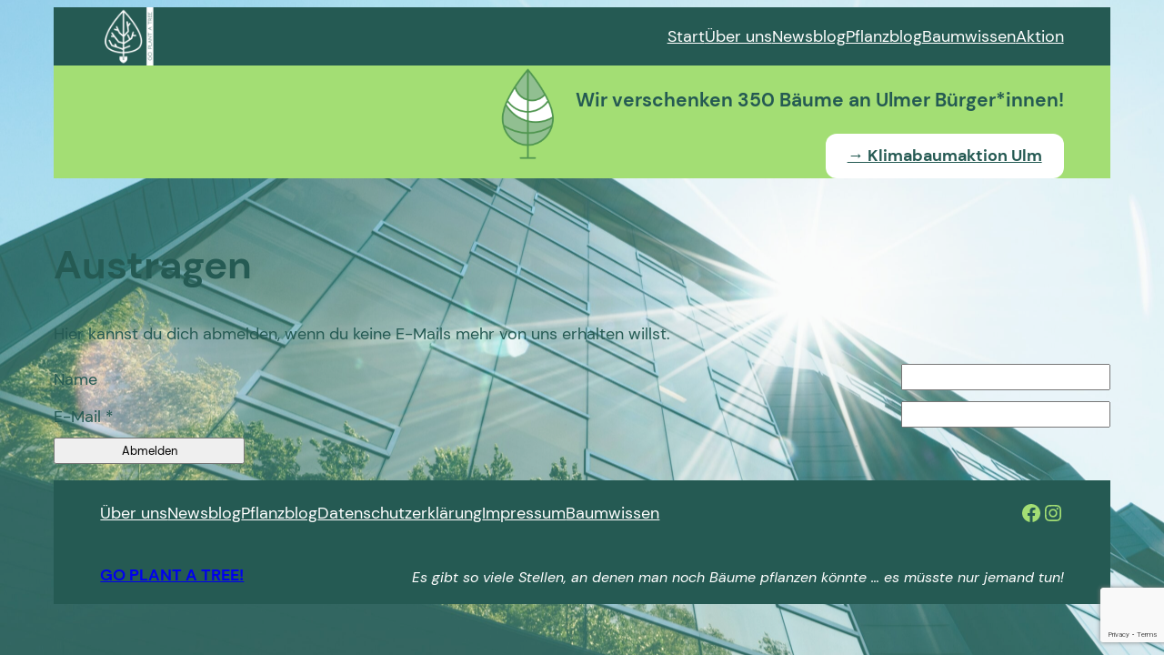

--- FILE ---
content_type: text/html; charset=utf-8
request_url: https://www.google.com/recaptcha/api2/anchor?ar=1&k=6Lcv8gAqAAAAAMqJXu-rm7A3hfLHFwQQBLHyQr6U&co=aHR0cHM6Ly9nb3BsYW50YXRyZWUub3JnOjQ0Mw..&hl=en&v=PoyoqOPhxBO7pBk68S4YbpHZ&size=invisible&anchor-ms=20000&execute-ms=30000&cb=l2muhjlzc4oa
body_size: 48522
content:
<!DOCTYPE HTML><html dir="ltr" lang="en"><head><meta http-equiv="Content-Type" content="text/html; charset=UTF-8">
<meta http-equiv="X-UA-Compatible" content="IE=edge">
<title>reCAPTCHA</title>
<style type="text/css">
/* cyrillic-ext */
@font-face {
  font-family: 'Roboto';
  font-style: normal;
  font-weight: 400;
  font-stretch: 100%;
  src: url(//fonts.gstatic.com/s/roboto/v48/KFO7CnqEu92Fr1ME7kSn66aGLdTylUAMa3GUBHMdazTgWw.woff2) format('woff2');
  unicode-range: U+0460-052F, U+1C80-1C8A, U+20B4, U+2DE0-2DFF, U+A640-A69F, U+FE2E-FE2F;
}
/* cyrillic */
@font-face {
  font-family: 'Roboto';
  font-style: normal;
  font-weight: 400;
  font-stretch: 100%;
  src: url(//fonts.gstatic.com/s/roboto/v48/KFO7CnqEu92Fr1ME7kSn66aGLdTylUAMa3iUBHMdazTgWw.woff2) format('woff2');
  unicode-range: U+0301, U+0400-045F, U+0490-0491, U+04B0-04B1, U+2116;
}
/* greek-ext */
@font-face {
  font-family: 'Roboto';
  font-style: normal;
  font-weight: 400;
  font-stretch: 100%;
  src: url(//fonts.gstatic.com/s/roboto/v48/KFO7CnqEu92Fr1ME7kSn66aGLdTylUAMa3CUBHMdazTgWw.woff2) format('woff2');
  unicode-range: U+1F00-1FFF;
}
/* greek */
@font-face {
  font-family: 'Roboto';
  font-style: normal;
  font-weight: 400;
  font-stretch: 100%;
  src: url(//fonts.gstatic.com/s/roboto/v48/KFO7CnqEu92Fr1ME7kSn66aGLdTylUAMa3-UBHMdazTgWw.woff2) format('woff2');
  unicode-range: U+0370-0377, U+037A-037F, U+0384-038A, U+038C, U+038E-03A1, U+03A3-03FF;
}
/* math */
@font-face {
  font-family: 'Roboto';
  font-style: normal;
  font-weight: 400;
  font-stretch: 100%;
  src: url(//fonts.gstatic.com/s/roboto/v48/KFO7CnqEu92Fr1ME7kSn66aGLdTylUAMawCUBHMdazTgWw.woff2) format('woff2');
  unicode-range: U+0302-0303, U+0305, U+0307-0308, U+0310, U+0312, U+0315, U+031A, U+0326-0327, U+032C, U+032F-0330, U+0332-0333, U+0338, U+033A, U+0346, U+034D, U+0391-03A1, U+03A3-03A9, U+03B1-03C9, U+03D1, U+03D5-03D6, U+03F0-03F1, U+03F4-03F5, U+2016-2017, U+2034-2038, U+203C, U+2040, U+2043, U+2047, U+2050, U+2057, U+205F, U+2070-2071, U+2074-208E, U+2090-209C, U+20D0-20DC, U+20E1, U+20E5-20EF, U+2100-2112, U+2114-2115, U+2117-2121, U+2123-214F, U+2190, U+2192, U+2194-21AE, U+21B0-21E5, U+21F1-21F2, U+21F4-2211, U+2213-2214, U+2216-22FF, U+2308-230B, U+2310, U+2319, U+231C-2321, U+2336-237A, U+237C, U+2395, U+239B-23B7, U+23D0, U+23DC-23E1, U+2474-2475, U+25AF, U+25B3, U+25B7, U+25BD, U+25C1, U+25CA, U+25CC, U+25FB, U+266D-266F, U+27C0-27FF, U+2900-2AFF, U+2B0E-2B11, U+2B30-2B4C, U+2BFE, U+3030, U+FF5B, U+FF5D, U+1D400-1D7FF, U+1EE00-1EEFF;
}
/* symbols */
@font-face {
  font-family: 'Roboto';
  font-style: normal;
  font-weight: 400;
  font-stretch: 100%;
  src: url(//fonts.gstatic.com/s/roboto/v48/KFO7CnqEu92Fr1ME7kSn66aGLdTylUAMaxKUBHMdazTgWw.woff2) format('woff2');
  unicode-range: U+0001-000C, U+000E-001F, U+007F-009F, U+20DD-20E0, U+20E2-20E4, U+2150-218F, U+2190, U+2192, U+2194-2199, U+21AF, U+21E6-21F0, U+21F3, U+2218-2219, U+2299, U+22C4-22C6, U+2300-243F, U+2440-244A, U+2460-24FF, U+25A0-27BF, U+2800-28FF, U+2921-2922, U+2981, U+29BF, U+29EB, U+2B00-2BFF, U+4DC0-4DFF, U+FFF9-FFFB, U+10140-1018E, U+10190-1019C, U+101A0, U+101D0-101FD, U+102E0-102FB, U+10E60-10E7E, U+1D2C0-1D2D3, U+1D2E0-1D37F, U+1F000-1F0FF, U+1F100-1F1AD, U+1F1E6-1F1FF, U+1F30D-1F30F, U+1F315, U+1F31C, U+1F31E, U+1F320-1F32C, U+1F336, U+1F378, U+1F37D, U+1F382, U+1F393-1F39F, U+1F3A7-1F3A8, U+1F3AC-1F3AF, U+1F3C2, U+1F3C4-1F3C6, U+1F3CA-1F3CE, U+1F3D4-1F3E0, U+1F3ED, U+1F3F1-1F3F3, U+1F3F5-1F3F7, U+1F408, U+1F415, U+1F41F, U+1F426, U+1F43F, U+1F441-1F442, U+1F444, U+1F446-1F449, U+1F44C-1F44E, U+1F453, U+1F46A, U+1F47D, U+1F4A3, U+1F4B0, U+1F4B3, U+1F4B9, U+1F4BB, U+1F4BF, U+1F4C8-1F4CB, U+1F4D6, U+1F4DA, U+1F4DF, U+1F4E3-1F4E6, U+1F4EA-1F4ED, U+1F4F7, U+1F4F9-1F4FB, U+1F4FD-1F4FE, U+1F503, U+1F507-1F50B, U+1F50D, U+1F512-1F513, U+1F53E-1F54A, U+1F54F-1F5FA, U+1F610, U+1F650-1F67F, U+1F687, U+1F68D, U+1F691, U+1F694, U+1F698, U+1F6AD, U+1F6B2, U+1F6B9-1F6BA, U+1F6BC, U+1F6C6-1F6CF, U+1F6D3-1F6D7, U+1F6E0-1F6EA, U+1F6F0-1F6F3, U+1F6F7-1F6FC, U+1F700-1F7FF, U+1F800-1F80B, U+1F810-1F847, U+1F850-1F859, U+1F860-1F887, U+1F890-1F8AD, U+1F8B0-1F8BB, U+1F8C0-1F8C1, U+1F900-1F90B, U+1F93B, U+1F946, U+1F984, U+1F996, U+1F9E9, U+1FA00-1FA6F, U+1FA70-1FA7C, U+1FA80-1FA89, U+1FA8F-1FAC6, U+1FACE-1FADC, U+1FADF-1FAE9, U+1FAF0-1FAF8, U+1FB00-1FBFF;
}
/* vietnamese */
@font-face {
  font-family: 'Roboto';
  font-style: normal;
  font-weight: 400;
  font-stretch: 100%;
  src: url(//fonts.gstatic.com/s/roboto/v48/KFO7CnqEu92Fr1ME7kSn66aGLdTylUAMa3OUBHMdazTgWw.woff2) format('woff2');
  unicode-range: U+0102-0103, U+0110-0111, U+0128-0129, U+0168-0169, U+01A0-01A1, U+01AF-01B0, U+0300-0301, U+0303-0304, U+0308-0309, U+0323, U+0329, U+1EA0-1EF9, U+20AB;
}
/* latin-ext */
@font-face {
  font-family: 'Roboto';
  font-style: normal;
  font-weight: 400;
  font-stretch: 100%;
  src: url(//fonts.gstatic.com/s/roboto/v48/KFO7CnqEu92Fr1ME7kSn66aGLdTylUAMa3KUBHMdazTgWw.woff2) format('woff2');
  unicode-range: U+0100-02BA, U+02BD-02C5, U+02C7-02CC, U+02CE-02D7, U+02DD-02FF, U+0304, U+0308, U+0329, U+1D00-1DBF, U+1E00-1E9F, U+1EF2-1EFF, U+2020, U+20A0-20AB, U+20AD-20C0, U+2113, U+2C60-2C7F, U+A720-A7FF;
}
/* latin */
@font-face {
  font-family: 'Roboto';
  font-style: normal;
  font-weight: 400;
  font-stretch: 100%;
  src: url(//fonts.gstatic.com/s/roboto/v48/KFO7CnqEu92Fr1ME7kSn66aGLdTylUAMa3yUBHMdazQ.woff2) format('woff2');
  unicode-range: U+0000-00FF, U+0131, U+0152-0153, U+02BB-02BC, U+02C6, U+02DA, U+02DC, U+0304, U+0308, U+0329, U+2000-206F, U+20AC, U+2122, U+2191, U+2193, U+2212, U+2215, U+FEFF, U+FFFD;
}
/* cyrillic-ext */
@font-face {
  font-family: 'Roboto';
  font-style: normal;
  font-weight: 500;
  font-stretch: 100%;
  src: url(//fonts.gstatic.com/s/roboto/v48/KFO7CnqEu92Fr1ME7kSn66aGLdTylUAMa3GUBHMdazTgWw.woff2) format('woff2');
  unicode-range: U+0460-052F, U+1C80-1C8A, U+20B4, U+2DE0-2DFF, U+A640-A69F, U+FE2E-FE2F;
}
/* cyrillic */
@font-face {
  font-family: 'Roboto';
  font-style: normal;
  font-weight: 500;
  font-stretch: 100%;
  src: url(//fonts.gstatic.com/s/roboto/v48/KFO7CnqEu92Fr1ME7kSn66aGLdTylUAMa3iUBHMdazTgWw.woff2) format('woff2');
  unicode-range: U+0301, U+0400-045F, U+0490-0491, U+04B0-04B1, U+2116;
}
/* greek-ext */
@font-face {
  font-family: 'Roboto';
  font-style: normal;
  font-weight: 500;
  font-stretch: 100%;
  src: url(//fonts.gstatic.com/s/roboto/v48/KFO7CnqEu92Fr1ME7kSn66aGLdTylUAMa3CUBHMdazTgWw.woff2) format('woff2');
  unicode-range: U+1F00-1FFF;
}
/* greek */
@font-face {
  font-family: 'Roboto';
  font-style: normal;
  font-weight: 500;
  font-stretch: 100%;
  src: url(//fonts.gstatic.com/s/roboto/v48/KFO7CnqEu92Fr1ME7kSn66aGLdTylUAMa3-UBHMdazTgWw.woff2) format('woff2');
  unicode-range: U+0370-0377, U+037A-037F, U+0384-038A, U+038C, U+038E-03A1, U+03A3-03FF;
}
/* math */
@font-face {
  font-family: 'Roboto';
  font-style: normal;
  font-weight: 500;
  font-stretch: 100%;
  src: url(//fonts.gstatic.com/s/roboto/v48/KFO7CnqEu92Fr1ME7kSn66aGLdTylUAMawCUBHMdazTgWw.woff2) format('woff2');
  unicode-range: U+0302-0303, U+0305, U+0307-0308, U+0310, U+0312, U+0315, U+031A, U+0326-0327, U+032C, U+032F-0330, U+0332-0333, U+0338, U+033A, U+0346, U+034D, U+0391-03A1, U+03A3-03A9, U+03B1-03C9, U+03D1, U+03D5-03D6, U+03F0-03F1, U+03F4-03F5, U+2016-2017, U+2034-2038, U+203C, U+2040, U+2043, U+2047, U+2050, U+2057, U+205F, U+2070-2071, U+2074-208E, U+2090-209C, U+20D0-20DC, U+20E1, U+20E5-20EF, U+2100-2112, U+2114-2115, U+2117-2121, U+2123-214F, U+2190, U+2192, U+2194-21AE, U+21B0-21E5, U+21F1-21F2, U+21F4-2211, U+2213-2214, U+2216-22FF, U+2308-230B, U+2310, U+2319, U+231C-2321, U+2336-237A, U+237C, U+2395, U+239B-23B7, U+23D0, U+23DC-23E1, U+2474-2475, U+25AF, U+25B3, U+25B7, U+25BD, U+25C1, U+25CA, U+25CC, U+25FB, U+266D-266F, U+27C0-27FF, U+2900-2AFF, U+2B0E-2B11, U+2B30-2B4C, U+2BFE, U+3030, U+FF5B, U+FF5D, U+1D400-1D7FF, U+1EE00-1EEFF;
}
/* symbols */
@font-face {
  font-family: 'Roboto';
  font-style: normal;
  font-weight: 500;
  font-stretch: 100%;
  src: url(//fonts.gstatic.com/s/roboto/v48/KFO7CnqEu92Fr1ME7kSn66aGLdTylUAMaxKUBHMdazTgWw.woff2) format('woff2');
  unicode-range: U+0001-000C, U+000E-001F, U+007F-009F, U+20DD-20E0, U+20E2-20E4, U+2150-218F, U+2190, U+2192, U+2194-2199, U+21AF, U+21E6-21F0, U+21F3, U+2218-2219, U+2299, U+22C4-22C6, U+2300-243F, U+2440-244A, U+2460-24FF, U+25A0-27BF, U+2800-28FF, U+2921-2922, U+2981, U+29BF, U+29EB, U+2B00-2BFF, U+4DC0-4DFF, U+FFF9-FFFB, U+10140-1018E, U+10190-1019C, U+101A0, U+101D0-101FD, U+102E0-102FB, U+10E60-10E7E, U+1D2C0-1D2D3, U+1D2E0-1D37F, U+1F000-1F0FF, U+1F100-1F1AD, U+1F1E6-1F1FF, U+1F30D-1F30F, U+1F315, U+1F31C, U+1F31E, U+1F320-1F32C, U+1F336, U+1F378, U+1F37D, U+1F382, U+1F393-1F39F, U+1F3A7-1F3A8, U+1F3AC-1F3AF, U+1F3C2, U+1F3C4-1F3C6, U+1F3CA-1F3CE, U+1F3D4-1F3E0, U+1F3ED, U+1F3F1-1F3F3, U+1F3F5-1F3F7, U+1F408, U+1F415, U+1F41F, U+1F426, U+1F43F, U+1F441-1F442, U+1F444, U+1F446-1F449, U+1F44C-1F44E, U+1F453, U+1F46A, U+1F47D, U+1F4A3, U+1F4B0, U+1F4B3, U+1F4B9, U+1F4BB, U+1F4BF, U+1F4C8-1F4CB, U+1F4D6, U+1F4DA, U+1F4DF, U+1F4E3-1F4E6, U+1F4EA-1F4ED, U+1F4F7, U+1F4F9-1F4FB, U+1F4FD-1F4FE, U+1F503, U+1F507-1F50B, U+1F50D, U+1F512-1F513, U+1F53E-1F54A, U+1F54F-1F5FA, U+1F610, U+1F650-1F67F, U+1F687, U+1F68D, U+1F691, U+1F694, U+1F698, U+1F6AD, U+1F6B2, U+1F6B9-1F6BA, U+1F6BC, U+1F6C6-1F6CF, U+1F6D3-1F6D7, U+1F6E0-1F6EA, U+1F6F0-1F6F3, U+1F6F7-1F6FC, U+1F700-1F7FF, U+1F800-1F80B, U+1F810-1F847, U+1F850-1F859, U+1F860-1F887, U+1F890-1F8AD, U+1F8B0-1F8BB, U+1F8C0-1F8C1, U+1F900-1F90B, U+1F93B, U+1F946, U+1F984, U+1F996, U+1F9E9, U+1FA00-1FA6F, U+1FA70-1FA7C, U+1FA80-1FA89, U+1FA8F-1FAC6, U+1FACE-1FADC, U+1FADF-1FAE9, U+1FAF0-1FAF8, U+1FB00-1FBFF;
}
/* vietnamese */
@font-face {
  font-family: 'Roboto';
  font-style: normal;
  font-weight: 500;
  font-stretch: 100%;
  src: url(//fonts.gstatic.com/s/roboto/v48/KFO7CnqEu92Fr1ME7kSn66aGLdTylUAMa3OUBHMdazTgWw.woff2) format('woff2');
  unicode-range: U+0102-0103, U+0110-0111, U+0128-0129, U+0168-0169, U+01A0-01A1, U+01AF-01B0, U+0300-0301, U+0303-0304, U+0308-0309, U+0323, U+0329, U+1EA0-1EF9, U+20AB;
}
/* latin-ext */
@font-face {
  font-family: 'Roboto';
  font-style: normal;
  font-weight: 500;
  font-stretch: 100%;
  src: url(//fonts.gstatic.com/s/roboto/v48/KFO7CnqEu92Fr1ME7kSn66aGLdTylUAMa3KUBHMdazTgWw.woff2) format('woff2');
  unicode-range: U+0100-02BA, U+02BD-02C5, U+02C7-02CC, U+02CE-02D7, U+02DD-02FF, U+0304, U+0308, U+0329, U+1D00-1DBF, U+1E00-1E9F, U+1EF2-1EFF, U+2020, U+20A0-20AB, U+20AD-20C0, U+2113, U+2C60-2C7F, U+A720-A7FF;
}
/* latin */
@font-face {
  font-family: 'Roboto';
  font-style: normal;
  font-weight: 500;
  font-stretch: 100%;
  src: url(//fonts.gstatic.com/s/roboto/v48/KFO7CnqEu92Fr1ME7kSn66aGLdTylUAMa3yUBHMdazQ.woff2) format('woff2');
  unicode-range: U+0000-00FF, U+0131, U+0152-0153, U+02BB-02BC, U+02C6, U+02DA, U+02DC, U+0304, U+0308, U+0329, U+2000-206F, U+20AC, U+2122, U+2191, U+2193, U+2212, U+2215, U+FEFF, U+FFFD;
}
/* cyrillic-ext */
@font-face {
  font-family: 'Roboto';
  font-style: normal;
  font-weight: 900;
  font-stretch: 100%;
  src: url(//fonts.gstatic.com/s/roboto/v48/KFO7CnqEu92Fr1ME7kSn66aGLdTylUAMa3GUBHMdazTgWw.woff2) format('woff2');
  unicode-range: U+0460-052F, U+1C80-1C8A, U+20B4, U+2DE0-2DFF, U+A640-A69F, U+FE2E-FE2F;
}
/* cyrillic */
@font-face {
  font-family: 'Roboto';
  font-style: normal;
  font-weight: 900;
  font-stretch: 100%;
  src: url(//fonts.gstatic.com/s/roboto/v48/KFO7CnqEu92Fr1ME7kSn66aGLdTylUAMa3iUBHMdazTgWw.woff2) format('woff2');
  unicode-range: U+0301, U+0400-045F, U+0490-0491, U+04B0-04B1, U+2116;
}
/* greek-ext */
@font-face {
  font-family: 'Roboto';
  font-style: normal;
  font-weight: 900;
  font-stretch: 100%;
  src: url(//fonts.gstatic.com/s/roboto/v48/KFO7CnqEu92Fr1ME7kSn66aGLdTylUAMa3CUBHMdazTgWw.woff2) format('woff2');
  unicode-range: U+1F00-1FFF;
}
/* greek */
@font-face {
  font-family: 'Roboto';
  font-style: normal;
  font-weight: 900;
  font-stretch: 100%;
  src: url(//fonts.gstatic.com/s/roboto/v48/KFO7CnqEu92Fr1ME7kSn66aGLdTylUAMa3-UBHMdazTgWw.woff2) format('woff2');
  unicode-range: U+0370-0377, U+037A-037F, U+0384-038A, U+038C, U+038E-03A1, U+03A3-03FF;
}
/* math */
@font-face {
  font-family: 'Roboto';
  font-style: normal;
  font-weight: 900;
  font-stretch: 100%;
  src: url(//fonts.gstatic.com/s/roboto/v48/KFO7CnqEu92Fr1ME7kSn66aGLdTylUAMawCUBHMdazTgWw.woff2) format('woff2');
  unicode-range: U+0302-0303, U+0305, U+0307-0308, U+0310, U+0312, U+0315, U+031A, U+0326-0327, U+032C, U+032F-0330, U+0332-0333, U+0338, U+033A, U+0346, U+034D, U+0391-03A1, U+03A3-03A9, U+03B1-03C9, U+03D1, U+03D5-03D6, U+03F0-03F1, U+03F4-03F5, U+2016-2017, U+2034-2038, U+203C, U+2040, U+2043, U+2047, U+2050, U+2057, U+205F, U+2070-2071, U+2074-208E, U+2090-209C, U+20D0-20DC, U+20E1, U+20E5-20EF, U+2100-2112, U+2114-2115, U+2117-2121, U+2123-214F, U+2190, U+2192, U+2194-21AE, U+21B0-21E5, U+21F1-21F2, U+21F4-2211, U+2213-2214, U+2216-22FF, U+2308-230B, U+2310, U+2319, U+231C-2321, U+2336-237A, U+237C, U+2395, U+239B-23B7, U+23D0, U+23DC-23E1, U+2474-2475, U+25AF, U+25B3, U+25B7, U+25BD, U+25C1, U+25CA, U+25CC, U+25FB, U+266D-266F, U+27C0-27FF, U+2900-2AFF, U+2B0E-2B11, U+2B30-2B4C, U+2BFE, U+3030, U+FF5B, U+FF5D, U+1D400-1D7FF, U+1EE00-1EEFF;
}
/* symbols */
@font-face {
  font-family: 'Roboto';
  font-style: normal;
  font-weight: 900;
  font-stretch: 100%;
  src: url(//fonts.gstatic.com/s/roboto/v48/KFO7CnqEu92Fr1ME7kSn66aGLdTylUAMaxKUBHMdazTgWw.woff2) format('woff2');
  unicode-range: U+0001-000C, U+000E-001F, U+007F-009F, U+20DD-20E0, U+20E2-20E4, U+2150-218F, U+2190, U+2192, U+2194-2199, U+21AF, U+21E6-21F0, U+21F3, U+2218-2219, U+2299, U+22C4-22C6, U+2300-243F, U+2440-244A, U+2460-24FF, U+25A0-27BF, U+2800-28FF, U+2921-2922, U+2981, U+29BF, U+29EB, U+2B00-2BFF, U+4DC0-4DFF, U+FFF9-FFFB, U+10140-1018E, U+10190-1019C, U+101A0, U+101D0-101FD, U+102E0-102FB, U+10E60-10E7E, U+1D2C0-1D2D3, U+1D2E0-1D37F, U+1F000-1F0FF, U+1F100-1F1AD, U+1F1E6-1F1FF, U+1F30D-1F30F, U+1F315, U+1F31C, U+1F31E, U+1F320-1F32C, U+1F336, U+1F378, U+1F37D, U+1F382, U+1F393-1F39F, U+1F3A7-1F3A8, U+1F3AC-1F3AF, U+1F3C2, U+1F3C4-1F3C6, U+1F3CA-1F3CE, U+1F3D4-1F3E0, U+1F3ED, U+1F3F1-1F3F3, U+1F3F5-1F3F7, U+1F408, U+1F415, U+1F41F, U+1F426, U+1F43F, U+1F441-1F442, U+1F444, U+1F446-1F449, U+1F44C-1F44E, U+1F453, U+1F46A, U+1F47D, U+1F4A3, U+1F4B0, U+1F4B3, U+1F4B9, U+1F4BB, U+1F4BF, U+1F4C8-1F4CB, U+1F4D6, U+1F4DA, U+1F4DF, U+1F4E3-1F4E6, U+1F4EA-1F4ED, U+1F4F7, U+1F4F9-1F4FB, U+1F4FD-1F4FE, U+1F503, U+1F507-1F50B, U+1F50D, U+1F512-1F513, U+1F53E-1F54A, U+1F54F-1F5FA, U+1F610, U+1F650-1F67F, U+1F687, U+1F68D, U+1F691, U+1F694, U+1F698, U+1F6AD, U+1F6B2, U+1F6B9-1F6BA, U+1F6BC, U+1F6C6-1F6CF, U+1F6D3-1F6D7, U+1F6E0-1F6EA, U+1F6F0-1F6F3, U+1F6F7-1F6FC, U+1F700-1F7FF, U+1F800-1F80B, U+1F810-1F847, U+1F850-1F859, U+1F860-1F887, U+1F890-1F8AD, U+1F8B0-1F8BB, U+1F8C0-1F8C1, U+1F900-1F90B, U+1F93B, U+1F946, U+1F984, U+1F996, U+1F9E9, U+1FA00-1FA6F, U+1FA70-1FA7C, U+1FA80-1FA89, U+1FA8F-1FAC6, U+1FACE-1FADC, U+1FADF-1FAE9, U+1FAF0-1FAF8, U+1FB00-1FBFF;
}
/* vietnamese */
@font-face {
  font-family: 'Roboto';
  font-style: normal;
  font-weight: 900;
  font-stretch: 100%;
  src: url(//fonts.gstatic.com/s/roboto/v48/KFO7CnqEu92Fr1ME7kSn66aGLdTylUAMa3OUBHMdazTgWw.woff2) format('woff2');
  unicode-range: U+0102-0103, U+0110-0111, U+0128-0129, U+0168-0169, U+01A0-01A1, U+01AF-01B0, U+0300-0301, U+0303-0304, U+0308-0309, U+0323, U+0329, U+1EA0-1EF9, U+20AB;
}
/* latin-ext */
@font-face {
  font-family: 'Roboto';
  font-style: normal;
  font-weight: 900;
  font-stretch: 100%;
  src: url(//fonts.gstatic.com/s/roboto/v48/KFO7CnqEu92Fr1ME7kSn66aGLdTylUAMa3KUBHMdazTgWw.woff2) format('woff2');
  unicode-range: U+0100-02BA, U+02BD-02C5, U+02C7-02CC, U+02CE-02D7, U+02DD-02FF, U+0304, U+0308, U+0329, U+1D00-1DBF, U+1E00-1E9F, U+1EF2-1EFF, U+2020, U+20A0-20AB, U+20AD-20C0, U+2113, U+2C60-2C7F, U+A720-A7FF;
}
/* latin */
@font-face {
  font-family: 'Roboto';
  font-style: normal;
  font-weight: 900;
  font-stretch: 100%;
  src: url(//fonts.gstatic.com/s/roboto/v48/KFO7CnqEu92Fr1ME7kSn66aGLdTylUAMa3yUBHMdazQ.woff2) format('woff2');
  unicode-range: U+0000-00FF, U+0131, U+0152-0153, U+02BB-02BC, U+02C6, U+02DA, U+02DC, U+0304, U+0308, U+0329, U+2000-206F, U+20AC, U+2122, U+2191, U+2193, U+2212, U+2215, U+FEFF, U+FFFD;
}

</style>
<link rel="stylesheet" type="text/css" href="https://www.gstatic.com/recaptcha/releases/PoyoqOPhxBO7pBk68S4YbpHZ/styles__ltr.css">
<script nonce="bD9GPBDnKf0Y3j4b4HEiig" type="text/javascript">window['__recaptcha_api'] = 'https://www.google.com/recaptcha/api2/';</script>
<script type="text/javascript" src="https://www.gstatic.com/recaptcha/releases/PoyoqOPhxBO7pBk68S4YbpHZ/recaptcha__en.js" nonce="bD9GPBDnKf0Y3j4b4HEiig">
      
    </script></head>
<body><div id="rc-anchor-alert" class="rc-anchor-alert"></div>
<input type="hidden" id="recaptcha-token" value="[base64]">
<script type="text/javascript" nonce="bD9GPBDnKf0Y3j4b4HEiig">
      recaptcha.anchor.Main.init("[\x22ainput\x22,[\x22bgdata\x22,\x22\x22,\[base64]/[base64]/MjU1Ong/[base64]/[base64]/[base64]/[base64]/[base64]/[base64]/[base64]/[base64]/[base64]/[base64]/[base64]/[base64]/[base64]/[base64]/[base64]\\u003d\x22,\[base64]\\u003d\\u003d\x22,\x22w51fwqorwojChMKfBcODBUpGBMKBwqNaF8OUw7XDl8Kkw6FCJMO/w41sIFBiT8OuTVfCtsK9wqZBw4RUw63DicO3DsK/REXDqcOBwrY8OsOEYzpVOMKDWgM0FldPSMKJdlzCpTrCmQlVMUDCo1kwwqx3wrE9w4rCv8KNwq/Cv8KqbcKwLmHDvVHDrBMaHcKEXMKuXTEew4rDtTJWRsKSw41pwr4owpFNwog8w6fDicO6fsKxXcO2b3IXwpRmw5k5w4XDi2orP0/DqlFELFJPw59OLh0KwqJgTz7DsMKdHTcQCUI7w4bChRJEbMK+w6UCw4rCqMO8IBh3w4HDqANtw7U1CErClHdWKsOPw6xDw7rCvMOrbsO+HR3Dt21wwovCmMKbY25nw53ChlMzw5TCnGjDk8KOwo4fJ8KRwq5/[base64]/Cv8OHw4wxw6zCvcOyKi3DjQFcw7J5RcKFHXLDny0oeFDDi8KkeWhAwqlIw4Vjwqcrwpt0TsKOCsOcw44+wpo6BcKnSMOFwrk2w5XDp1pswqhNwp3Do8K6w6DCnjVPw5DCqcOHCcKCw6vCl8Otw7Y0RzctDMOaZsO/JjENwpQWMsOAwrHDvy4eGQ3CvcKcwrB1F8KQYlPDjsKuDEh/wrJrw4jDqUrClll3CArCh8KqO8KawpUiahRwJjo+b8Klw6dLNsOTCcKZSx9Uw67Dm8KIwpIYFFvCsA/Cr8KXNiFxSsKaCRXCplHCrWl+dSE5w47CqcK5wpnCkVfDpMOlwr0oPcKxw4XCvljClMKhf8KZw48+MsKDwr/DnUDDphLCscKYwq7Cjz/DlsKuTcObw6nCl2EVGMKqwpVcfMOcUABAXcK4w74rwqJKw5jDr2UKwqLDjGhLUUM7IsKcADYQHVrDo1JoUQ9cGAMOahzDmyzDvzPCgi7CusKyJQbDhijDl21Pw4LDpRkCwqAbw5zDnk/[base64]/DgsKdwp7Cg8OQKcK/YGIOHgbCgcODw67DohprdCsGRMKGfRl/wofDrwrDrMOqwpjDhcOMw5TDmzDDiiwlw73CqjbDrBs+w7HCt8K1KMKhw6rDocOew7cOwqdZw7nCrmozw6JNw490VcKtwrfDmMOlOsOqw43CuyHCicKVwqPCmMKdX1zClsOpwpg3w5lAw5QJw7hHw6PDmUrClsOUw7TDt8KVw7bDqcOdw4dCwo/DsQjDi14Wwq/DmzbCocOlOzB5eCLDknnCgFEiCW1zw5vCvMKOw7rDt8KYdMO3NAwcw65Rw6Riw5/Dn8Kkw5t4OcOzXWVgE8O9wrxow64dSy1Nw5wofMO+w5ggwpDCmMKaw5xpwqLCtsK2UsO6HsKAc8K4w7/[base64]/w7F8bSV7wpJ3H2rDqEBYB8OEwqtww6Z+Y8OKK8KrSEFuw5DCpykKLk02dMOEw4slLMK5w7bCsHc3woHCp8OVw6thw6FNwrPCpsKXwrXCnsOjFkTDhsK4wqBswoZzwqlUwoQkTMK3ZcOAw50/w7cwAAXCuGfCusKJWMOeRjU+wpo9TMKjdivCijwpRsOPGsKHfsKnWsObw67DnsOuw6/Co8KELMO/YsOiw7XChWIlwo7DpT/[base64]/w4TDvFvDm2vDhlEuwodMwq4Kw4tlwpLCmSjClwXDtCRTw5E/w6Anw6/DjsK5wr/CtcOGMm/DvMOuTT4pw753wrNBwrR6w4AnDSJ1w6HDgsOrw6PCu8KiwrVIXHNYwqV2VlfCtcOYwq7CqsKzwqxDw78zHRJkVylXR3AKw4gVwqjDmsKswqbDvlXDj8Kyw4PChiZzw5Ixw4Fgw5/DvhzDrcKyw6XChMOWw6rCnDkbTsK3ZsKEw59TYcKPwrrDicOFDsOvVsKtwpLCgmE/[base64]/[base64]/CpsKuHMOJw40kwrLDg1/Cj8KWw691wpHDjMO5Ild4BsOmC8KgwpJewowNw5dlP0PDi0LDjcKTGhzDv8OfaE5uw5VcccKRw4Q5w5N/amhLwpvDvxLComDDtcOHNMOnL17DuxxkYsKgw6zCiMOCwrPDghdFOBzDhX7ClsOqw7PDrCbDqRPCkcKCSBTDhUDDsAfDuxDDjUrDosKhwrocNsOiZ0nChixEGgDClcKZw7IpwrcxTcKswo9ewrrCkcOFw4AFwqzDl8Kew4jCkX3CmTcswqXDrgfDrB4AZVJsfFIFwoh/[base64]/ClAHCusK7w57Duz9KdhBUG0LCjBPDjsOew6ZTwooCUsKuwoXCn8OWw7gqw7UPw7pFw7F8wqJYVsOOFsO4UMOyDMK4woQ9HsOADcONwoXDlnHCisOpES3CtsOmw586w5hGYxRJXxTDrl1hwrvCoMOSQ1UJwpnCvnHCrQAPfcORf1p0YGZADMKwZ2trO8O/ccOmB2DDgcOgeXfDr8Kxwo5KfEXCpsK5wovDnkjDoWDDtGxywqfCosKzCcOfWcKsWkTDq8OXe8O/wqPCnCTCmhJDwqHCjsKCwpjCglfDiFrDg8O4I8OBABMCH8Kpw6fDp8KYwpUPw47DgMOWWMOPwq1mwoIuLBLDi8K0wosmdx0wwpdma0XCszzCvFrCuBdMw6RMU8KvwqPDjClJwrxZE1XDhx/Cs8KjNmR7w7ItS8K8woMoBMKcw7YWGW7Cv0zCvih9wrXDlsKgw4p/w4AoMFjDgsOzwoDCrhYUwoXDjQPDocOmfX8HwoNdFMOiw5dQMcOKd8KLWMO/wrfCoMK/woUOJsK9w64kBwPDiyMDZX7DvAcWWMKAEMO0ZgEtw7B3wprDqsKOVcOHwo/Dm8KRUMKyacOIYsOmwpLDuH3CvxMDHkwHwrvCmsOsIMKlwo/[base64]/[base64]/ClcORNcOHwqjDg001wqrDpsKhLzYhW8OzCVATV8OLO2vDgsONw6bDsnpuNhUDwpnCn8OGw5V2wrDDrFDCoQRKw57CjQtGwpkybAZ2dUHDksKiwozCqMKxw6ERQi7CpwBTwrFsEsKpY8KnwrTCvloXfBbCvkzDmSYfw4cjw4PDt3hwdlwCLMORw6cfw6tgw7VPw7LDoj/CoCjCsMKVwqDCqQ0ucMKfwrPDvgxnQsOuw4fCv8OMw4bCsTjChWAHC8ObPcKBA8Knw6HDj8KMNw9bwrrCrMOFJUMTAcOCFivCrzsRwpgAAnQ3QMOHUG/DtVLCj8OQAMOxXyjCqgUNcsK8ZsORw6/CsUNYLsOnwrTCkMKPw5rDvjtlw7xedcOww7UGREHDkxNfP0ZZw4wuwpkbQMOuP2RoccK3LlPDpXRmV8OAw593w53DtcKdNcKRw4TChcOhwrl/OWjCnMK+wovCjFnCkE48wowQw5VMw7vDq3rCs8OWMMK1w7FAF8K3a8O7wphnHMO5w6ZLw6/DosKGw6/[base64]/GMKaw5lqKcK0wp0KwpjCjcKrbRwve8OuHcKdw43DjUw3w5s1w6nCsm/Dg0pwVcKqwqA8woAoMWHDu8OkW3XDtHxKbcKAEVzDnXLCqWPCgwtRIcK0KcKrw5DDncK0w57Du8KLRcKFwrHCo03DjTnCkytkwpxew498w4hPIsKOw7/DqcOPAcK+wqrChCjCkMOyQcOLw4HDucKtwoPCtMKaw6d1wo0Ew6QkdyLCnFHDqkopDMK7XsK1OMO/wrnDvh5+w55qYh7DixdcwpRFU1nDgMKXwqrCusKuwprDt1BawrzCoMKSH8Osw6ADw6ETCsOgwottYsO0wprDr17DjsKcw6vCkFYHH8KfwptGGjbDgsK2UnzDgMO1NEZ/[base64]/Du8O4w4lQPMKww7rDkMKAw7F6Ow3ChMOFJCI/CTPDvcOPw4vDl8K9QUk1QMOKHMOowoIAwoAZZybDvcO2woYJwpHCpWzDtHnDgMKMf8K0fTsdB8KawqJrwrzDkhrDlMOrZMONYErDh8KuXsOnw48EU20rDGE1QMKWcyHCq8O3c8Kqw6vDuMOcSsOpwrxlw5XCmMKhw6pgw7QdPMOxCBp7w7BaRcOpw7d9wpkfwqnDosK/wpfCjSzCicKoScK+HG1nMWxgXMOTacONw5Mdw6TDu8KQw7rClcK5w5PDn1dOW1ESOzQWIl8+w4LCh8K/[base64]/w4RoBUDDk8OZLcOLPCTCp05YB0zCqXbChsOicsKGGhAxZn3DlsOOwovDkwHCmB0wwqHCpQTCk8KXwrfDg8OYEMOUw6PDqMKmEDU0OcK1w63DuUZqw7vDiWvDlsKUJ3DDqm9NezEUw6fDrU3CuMK4wp7Cin9wwpY/w5Z2wrJhaUDDiCrDvMKSw57Cq8KHa8KMeU1mTjXDuMKTO1PDg0QOw4HCjGNIwpIdRVp6fAZOwqLChsKLPQcMwovCkVliw6Bbwr7CkcO7ewrDs8K/wprCgUjDvRkfw6PCjsKTBsKlwrvClMKQw7oBwpx2B8OHFMOEF8OLwp/Dm8KPw4XDgwzCizPDqcO7YsKRw5zCjsK9cMOMwqN8QBLDnTvDinNxwp3CpBEtwpzDrMOaIsOkecOMaSTDjGrDjcOVLMORwpNfw5/CscKZwqbDrRFyOMKXDVLCrV/[base64]/HcKnw7rCkMO5woMFwrrDuTjDuEEsMU8nUEPDi8Klw65nAUUFw6zCjcKTw6DDvzjCosO8cjAdwq7DkEkXNsKKwrnDkMODfsOYBsOEwqDDvRVxHG/[base64]/DqcOoBcOOO8KYwqPDi3klw4Mawq0aFMKIwqtSwpbDnWbDgsKoEUTDqwESRcKNC2LDjVccHH0fZcKKwrzCvcO7w7NzMx3CvsO2Txlkw7wDD3jDuH7Dj8K3YsK/esODacKQw47ClybDmVLCvcKOw4IDw7hXIcOswrbCmFzDslTDtQjDgHXDknfChgDDpX5yemXCunsFUUlGdcKkOT3CgMKOw6TDh8OYwpgXw7hpw5LCsEfClj0oT8KrHkgBbALDlcO2ExfCusOcwqzDoy1qHFvCiMKEwqZMc8KNw48swpEXD8KzRxc/MMOtw7lFX2NEwp0DccKpwokbwpRhN8OrNR/DqcO+w7Usw7DCnsOSEcOswqpVUsKJSF3DiXDCom7CvnVFw6cuRQRwPQDDmB8bGcO0woQew53Cu8OSwpDCnlcDJcOofcOiRV5WDcOhw6IcwrbDrRxzwqgvwq8ewpvChzsJeh1+DMOQwq/DkwfDpsK6wpjCgHLCskPDohgXw6rDhmN5wqHCl2Y3QcKsRBMAE8OoXcKgK3/[base64]/Dsx3Dm19WIMOYS8Opw40WFsOPw67CnsK9IsKAAEpjES5ZVsKiTcOPwrdnE2jCqMKlwp0XVBEuw4dxYgbCuDDDjlsVwpbDvcKaKzrDlDssXcKwIsOfw4LDpwA3w5x5w4DCgwdGDcO/wpPDnsOswpDDpsKLwr5+O8Kpw5QwwoPDsjBLcXghKsKswpnDocOGwprDgsOQNXEjTXxtM8K3wp1gw5NSwr/[base64]/Cn8ORwovDmQnDgD0Nw6PDhE1Gw4hAw7vCtcOYGTfCmcO9w7BcwrLClUsoBw3DimzDtcKPw6/[base64]/[base64]/CksK4X8KEw5rCuV4Gw6LCt1LDpMKMWcKMcsOhwpEIVcKnHMKhwqgOV8Ouw73DhMO6REF9w7F9DMOrwo9Jw4lJwqnDkBjChEbCp8KRw6LCg8KHwo3DmyHClcKTwqnCjMOjcMOme0oFOG4yKFTDoFQiw6/[base64]/ChisHAcOZc8OQwoVhw4DDkxzDgiDDmMO9w6rCqm1mO8KtDWZ2JyXCs8KEw6Qqw7nCiMOwAnHCkVRAOcOxwqV8w7xvw7V/woHDosKIZ2jDqsK/wpbCs0PClMK+GcOowq1ew47DpnHDq8KbAcKzf39WOMKnwo/Dpm5PfMK4ecKXwpF7W8O8Ei87FsOeBMOGw6nDuhZeL2Mpw6/Dm8KTckTCosKmw5bDmD/CkVXDoQrCmjwVw4PCl8Kvw5nCqQdNEj0Kw44rbcK3wpRRwoDDsTDCkxXDhUkddy/CuMKsw7nDgsOvTQvDgXzChSXCuS/CncOsZMKJIsOIwqJcIMK5w4hGU8K9w7Ywd8Ovw7Ftfn9gSXjCusOdFxjChgXDlnDDhi/DlWZKFcKhSgROw4PDisKIw6lLwqwWMsOSXhXDly/[base64]/Ch8ORMyDDtWlKwq7ClcKpw5IIw6XDncKHfsOxQ17Dh0/Dj8OTw5/[base64]/[base64]/CjFjDr8OxKsOdIRXCicOywqbDhjXCm8KTTykPw5t0ZxnCt3UxwpZldMKOwqo/EMOFe2LCpF5bw7oGw6LDnj9uwpBIDsO/eG/DoBfCn3h0DGxew6F2wqjCmVBxwodDw6ZVBSjCpMOLOcOMwonCsHMsYDEyEAHDuMOmw7bDh8KBw6lVf8OnZE1swp7DgBdWw7/Dg8KdTCDDlsK8wqEeAHnDtkVJw5p1w4bCuk9tEcOJax9bw4oEIsK9woM+w5l4Z8OWU8OMw45+UBDDuAXDqsKAJcKmS8KoFMKnwojCrMKKwq1lw5bCrU4Qw4DDlxvCrTZow6wSJ8KOASbDn8O/[base64]/wobCo8OQwp/[base64]/LcOEU8KWwqN6w4rDokTCisK7CsKbe8OWwoocAsOewr91wrTDicOrc00aLMKFw71gB8KTS1HDuMOnw6llPsO7w6nCoUPDtRc/[base64]/[base64]/Ct8Oawotzw47Dpmk6GsOaCMOUO8K0blkFEsKlacOMw41jQCDDrXrCksKZa19GHy9SwpwDC8K1w5Rawp3CoEdGw7bDlAPDrsO8w7vDvh/[base64]/[base64]/Cg8KOw6Etw4k5w7IATsKxeCZuwrnCksOPwqzCn8ONwrPDsWrCgXLDkMOQwqdwwqfCjsKTYsKPwqpZY8O/w5TCvUQ4LsOmwooEw69FwrfCpMK5w6VKDcK9AcKawq3DpCnCvnbDkD5cTSVmM2HCmcOWPMOQGWhoGlXDhAFUIgMRw4kXfA7DqARUAl/CsjNXwoBvwohQC8OTJcO2wpDDpMORZcKvw7Z5OggZQcK/[base64]/Di3fDucKbw6pqw4LCpsKyw5pvWsO0wpnDoRbDgTXDrnhRawrCh3c6bQYrwqRha8K+BxEDWlbDpsOdw40uw4B4worCvgDDkGTCscKcw6XDr8Oqwog1FsKvZMOddBFKNMOnwrrCrht7blzDk8KoBH3DrcKtw7Imw5jCqUjCr27CsA3Ct1PCuMKBUMOjfsKSGsK/CcOsN28zw5I6wpJwXsKxJMOQCDsXwqfCs8KQwoLDgRMuw4U+w5XDv8KYw600R8OSw6LCuxPCsV/DmsKuw4VVTMKvwohNw7HDgMKwwo/Cv07CnhcEb8O0wppiWsKoTsKzRS1nVUFLw4/DqMKaFUg4cMOcwqoTwpAcwpcSJBJmWC8sLsKWTMOrw6jDj8KfwrPChHjDncO/MMKkJcK3E8OwwpHDocKuwqHCjDDDin0uFWozTW/DvMKaccOffcOQF8K2w5ZhJmp7CXLCjSfDtl8Nwo/ChSNKWcOXwo/Dv8KswoR2w4RGwpvCq8K/wrvCm8OBH8Kbw5HDjMO2wr0YThjCiMKsw77Cm8KDdzvDncO+wovDrcKzIwrDpT0iwqxhYsKhwrjCgyV8w6AFdsOMaXAoWip9w5HDuB8mK8OGNcK/GHFjDmRmacOAw4DDk8KabcKmGjQvI2zCoC40QjPCi8K/wqfCpmDDlFLDrcOIwpjCqyXDiTLCmMOJUcKWDcKZwqDCg8O7P8K2RsOzw5zCuwfCmUDCg3cSw5PCj8OMHAkfwoLClgV/w4N8w7RwwolPDlUPwoRXw7AtZXlDTWXCn2HCnsKTZhxswqQdWhLCvHIIRcKlH8K3w7PCpjTCjcKpwo7CmcOxXsOcW3/Csnh5w7/DrF/DvcO8w69OwpPCv8KXIQDDlz4rwpPCqw5tYQ/DjsOBwpxGw6nDhxtcBMKxw79lwqXDicO/w5bDrXxVw5DCg8Ktw79Xw75nX8OGw7nCn8O5JMOXHMOvwpPChcKjwq5fw5LCvsOaw7MpecOvV8KhKMOGw5HCgkDCkcOaCyLDjlrCr1wJwpnCncKpA8ObwrMWwq4PFms5wpEdNcK8w48uOnV3wowtwrnDlF3CkMKREls/w5/DrRZlP8OiwoPDisObwrbClH/DtsKnbh1pwpTDjUxTMsKtwoRqw4/Cn8OPw6ZEw6d/wpnCiWRwcD/[base64]/CkcORRsKMw67CkSolw6dGeF42InjDvcOrcMKCw6hZw6TCkBLDgHDDtU1Zc8KdW1ksbXhdBMKcDcOew6/CvB3CqMKjw6JjwqTDugTDnsOPWcOlD8OgcHdkXmABwroZVHzCgsKdeUQQw67Dg1JPQMOzVWvCkw3Ct0wTBMKwNBbDusOgwqDCsE8IwqXDhwJSLcOvKwABfHnDvcKnwqRzIBfDuMKow6/Cq8K1wqFWwpLDqcObwpfDi23Ds8OGw7jDpRLDncKtwrTCocKDOQPDs8OvHMOiwoZvXsKaBsOtKsKiB18zwpM1d8OhMHfCnGPDv1/DkcONZxLCmkbCsMOHwoPDj17Cg8OrwrEmNm8Cw7Z3w58BwonCm8KeUsKEKcKHOBTCkcKzHcOYEQJ/[base64]/[base64]/DsywNL3fDn0kQw689E8Oqw6dNAXrDg8KmDCofw6tBQ8KPw77DisKRPMKQS8KPw7zDvsKoUQhQw6ofYcKeSMOZwqTDjSrCgcOmw5/[base64]/DuABCMnrDvwYGw50kw5fCqiXClFjCmcOhwonCrQB1wpfDu8KSwo07FMOdwpUTAV7CjmkYbcKrw6Ejw4/[base64]/AMKDw4B0wqDCpMO+cMOtTi4KwocncsKjw7LChA7CgMOJQ8OsW1jDl3d2KsOgwrsiw7fDhsOiBQ5CDFJWwpJAwpgUAcKbw4cVwqTDsGFkw5/CiGdlwpLCiDJbTcOow7/DlsKsw7nCpCBSNVXChsOZcjNveMK3Dw/CuVHCsMOIWnTCsy41O3TDiSHDkMO9wpbDmMOkDFXDiwZGwqXDkx41wo7ClcKkwrVYwoLDuxZXX0jCsMO5w6tsPcOBwqzCnXPDpsOHAjPCkUwrwoHCksKiwoMFw4YBdcKxEH1bVMOSwrUUWcOGSsOOwqPCmsO1w7vCoyoVC8KPYMOmAjzCoGcQwqYJwpceHsOxwr/CpzLCqHorSMKWSsKFwoAFCk49Bj82ccOLwoDCqTfCicOzwpvCuAtYFAcAHzZ+w7oIw6LDmHZ2w5XDhhfCshfDvMO0G8O0OMKnwoxjeQjDqcKuL1bDsMO4wr/[base64]/Dq1AJwq5pw7wMwoIwSsKKTMOXHiPDjsOqw5tbCBhyasObDhxlXsKMwqQfcsK0CcOAa8K0Wh7Dn2xQNMKVw7VlwonDk8K4wo3DvsKMaQsswrMDEcOkwqTDqcK/[base64]/dMK2UGsewpUWw4c3w5LDjcOiw4QiTgnDicK0w6rDsl5FGXVPT8KQPWDDm8KZwoBTZMOVUGksOcOGeMOBwoU8ImIWVcOYH3HDswHCpMK5w4PCkcOyfcOiwpg9w77DtMKPHH/CscKzVsORXjoOVMO/EGnCrhkew7HDmi7DlnrCtSLDg2TDtmM4wpjDjyjDucO4PQUxJsOLwphDw6Agw4HDjSoGw7R+N8Kiei3Ds8K2HcOpfk/Cgh3DgjsoNzctAsOiEsOqw4kfw5x3QcO5woTDpTYYIgnDm8KrwoltKMOUBVDCpMOWwr/[base64]/CoMOtwp/CscKpKmBmwqBQwp7DoRQDXMKcw6TCuUwNwqxQwrMsRcOhwo3Dl0sdZkpYEMKmIcOpwqs7GsOXVm/CkMKJO8OQGsO/wosQUMOEY8KqwoBnYRzCrwnDtAdAw6VxQxDDi8KlZMK0w5o0UMKYU8K4KlPCrMOPVsOVw4vChcK7MEZEwr1PwrLDsXRpw6jDhgQXwrvCgcK6R1FKPhskYMO1VkvCgAN7fk9rPxjDqy/[base64]/DgyTDlsOLUXvDqwtZXMKgI2HDhMO6UcOlF8Oxw6xqZ8Ozw7nCjMKBwpzCqAZxIAXDgTsLw6xPw7UfXMKUwqfCrsK0w4Ibw4rCnQlbw53CpcKLwp/Dr0gpwqdAw51xGMK9w7HCkwvCpXvCn8OvccKXw77DrcKFTMORwrzCnsK+wrUtw7tKU03DtcKLAyV+wpXCp8OrwonDtsKOwqBLw6vDucOwwrkvw4/[base64]/w5oow6nDpcK7O8KLw5/Dh8KkVjQcclnDpV5MVMKpwo0SKjY1YBvDonvDhsOMw6d3EcOCw61NP8K5woXDs8OaBsKiwrpiw5hVwqrChRTCqh3DksO0eMKBdMKrw5TCpE52VFpkwqPCg8OHTMOzwqsvM8OlJjPCosKnw6HCogXCv8K0w6/ChsOKDsO4eyIVQ8KFGz8twrlWwpnDkzZXwqhmw6gcZgvDj8Kuw6JKAcKMwo7CnAtWNcOTw63DgV/CqQUwwpEhwr8PSMKnbWZ3wqPDuMOKNVIBw7MWwqXDsWhbwrbDulNHKg/CqW8oZ8Ksw5HDp0F8E8Ohck0sIsOmNRwTw5zCi8KnDzjDhcO4wrLDmxI7wrjDrMO1w7VLw7PDpcKDNMO3D2dewr/CsSzDpGBpwpzCiSg/wp/DscKRKlwiDsK3ew1QKlPCoMKnV8K8wp/DuMKrXGM1wq9ZIMK/C8OMV8ODWsOTTMO1w7/DvcKaAiTChwVkwp/DqsKaM8KWw5ksw4PDo8KkGTxtR8ODw7DCncOmZlEaUcOxwoxZwr7DknTCmcOiw7dcW8KsXcO/BMKGwrXCvMOjAV9Rw5ABw48jwp/CjnXCncKDC8O4w6XDiT8awqxjwppbwpJBw6HDp13DvSnCuV55w5nCjsKWwq3DllbCrcObw7vDllDClD/CoifDlMO2RkjDjkLDv8Ogwo7CuMOgPsK3XsO/DsOTQcOEw7XChMKSwqXCpVgFAD8AQExmaMKjLMO5w7TDisOPw5scwp3DkXAfA8K8c2hxFcONcXJow7Nuwo0tAsOPcsOPOcOEbcOnP8O9w5kJVCzDkcO2w718Q8KRwos2w5jCi1/Dp8OOw6rCqMO2w4nDncKyw5AuwrhuP8OuwqlFWgPDh8O6e8K4wrtUw6XCoh/CrMO2w4PDlinDssKDUC5nw7TDmxASemJ4TSpgWBlLw5TDunt7McOtWcKRED4dRcKZw7LDmHpBd3HDkARFTXApIFXDmVLDvSLCmQLChsKbBMOrQcKoMcK+PcOofFQSKT5PVcKgMlIkw6nDlcONTMKewqtcw54Vw7/DqsOSwqw3wpjDoEnCkMOSA8K+w5xTBBQHFWfCu3AiIRPCnizComAkwq8Vw5rDqxwxVsKWPMOYc8KYw6HDpXp0SEXCocONwrErw6djwrnCocKdwr1oTlIOAsK8eMKWwpNrw6xgwqUnZMKtwplKw5kSwqU2w6bDucOJBsK8WDNnw5HCmsKLGcOoOC3Cp8O/w5fDr8K2wr4YC8KywrzCmwrDusKfw4DDnMOPYcOew4PCssOhGsKWwrXDuMOOdcOlwrRKPcOywpTClcOmZMO0M8OZPi7Dt18Yw7RKw43CtsObPMKrw5DCqmVLw6XDocK/wrRROzPCiMOFLsKtw7fCvyrCugEkw4YJwq5dw4I/NhjCi2NUwpjCq8KvbcKSA17ClsKgwrg8w5/DoTFcw694PSvCgHLChiB5woEHwpBww61xVVbCr8KWw7w6TzJjZVUZQnlrbMKVbgoQw4F8w67Cu8O/wrhzAylyw6UdZgJ+wonDqcOKHErDnnFKScKZTUkrZMO/[base64]/Di8Krw6DCgMK+OSBrw4DDrsKPF3DChMOFwpXDp8K3wqnCscKtw7ACw6jDlsKVXcOlPMO5Xg/CikvCosKtHTbChcOkwqXDlcOFLUs1EXIsw49rwoMWw4QSwpgIEVHDlzPDiC3Chj41e8KJTxYhwoMDwqXDvwrCr8O4w79ubMKpbyPCgCnCiMKyCHDCnzjDqAIcdMKPUGcVG1nDrMO9wpwMwocpRMKow57CmGfDnMKAw6kowoHCkGnDvDADbk/[base64]/DkcOPwqApw7Vgw5zDicKPN8KweG0WL8OZw6QJwrHClMKtRMOQw73DmG3DrsK5asKMT8Kmw58pw5vDlxR3w47DtsOqw7vDlxvCjsOMasKQEGwXDSszID5Ow4pyIMKsIcOpwpLCh8O5w7XDuQ/DncKrEETCj13CtMOowpx2RDUVw75yw5Jxwo7Cj8KIw4PCuMKcW8KMUEhFw7xTwqEOwrVOw4HDjcOgKjDCrcKDe37ClDjDtCTDrsOewrzCpcOaX8KqUcODw4U2EcOnL8KGw4U+cXnCqUbDt8OiwpfDrgcYJcKLw5wHQHUyHA4Nw5/DrHbChWItbmbDgnTCusKEw43DtsOZw5rCtUZrwrjDh0fCq8OEw4XDo2sZw7ZFD8KIw4nClhshwp7Ds8Kcw5l9woPCvX3DtVDDvnTClMOeworDpyTDlcKoYMORXz3DrcOkW8KxK2BWNMOlVMOjw6/DvMKxXcKTwqvDjcKFX8O7w4J7w6rDu8OCw7FANTvCjcOkw6VbRsOkX1TDssOfJh7CqRc7VcKpA3TCq00PD8OYSsOEYcKhAkgeA086w6fDoHQ6wqcrNMOfw5HCm8OMw7Vgw7A6wo/Cl8OMfMKew4FqaQTDusOwJ8Orw48xw5cGw6rDrsO1w4MzwrTDp8K5w693wpTDv8KxwpbDl8KOw6VxcUfDvsO0WcOwwrrDgAdywpLDq35Gw5w5w4UAJsK8w6Q0w5F0wqzCo0tOwpnCu8OpVmXCjjU6NW4GwqAMFMKmQ1cpw6ldwrvDjcOnFMOBW8OnOUPDm8Ova2/Cv8KsGSkgQsKmwo3DvCDDhjYxYsKHMV/Cu8KrJTcOR8KEwpvDuMOeaBBWworDgDvDgMKbwp3DkMOMw7Emwo7CmiY/w7h9w5dxw58TbSvCscKcwqYzwrdmGVxRw6sbKMOQwrvDkCAGBMOOVMKZAMK4w73DtcOGCcKmDsO3w6jCvwXDkATCuhvCiMKlw77CmcKzIwbDlX97W8O/wofCuHBzWg9QZUdqOcOiwrxSNjwkBFdqwoIbw7o2wp9tO8K9w6UGLsOJwoAlwoXCncOMGG4/OjPComNlw73CssOMHVgPw6BUPsOGw4bCiW3Dth0Iw5YXOsOVM8KkAnXDmgvDlMOFwpLDq8K9UgwkRl5yw40+wroAwrbDosObOBPDvMK8wqEtPS57w7plw53CmcO7w7M1GMO0wr3ChBDDhSQef8K3wohjP8KIVGLDuMKfwqB5wq/[base64]/[base64]/ChXPClD9ifDUfUlAowrvDosOJwrtAVMKlP8KMw7jDmFLCpMKjwq4nPcOjYRVfw78jw5ooD8O2KgEVw4EJLMKeZ8OmdizContWfcKyDyLDvWoZfMOFN8OgwpQRScOldMOHM8O0w6UVDz4YeWbCrGTCsmzCunprClbCucKvwrbDn8OuMA3Dpx/Ck8OFw6vCtxfCgMOew79fJhjColg3E3rCqsKwMEorw73CjMKKUlUqZcO1TivDvcKPQ0PDmsKnw6tnDmlcHMOqH8KJVjlIMH7DvFnCnCgyw4jDkcKTwo9sTkTCqwhEGMK1w7vCsi7CjybCgsODVsKIwrA5PMKzIjZ7w45vRMOvLBogwp3CoHEWUHxfw63Djkc/wp4VwqcbXH4HTMKrw6dPwp53fcOzwoUUJsODX8K1NijCs8O5fxQRw4LCm8KnIxkmLG/DvMKyw5o4Oy43wokYwo7DvcO8bsOiwrhow7jClgTClMKywrLDm8KiasOtUcKgw4TDlMO/FcKgMcKRw7fDpzLDuTrCplAETgzDmcOpw6rDsizCk8KKwoRYw5fDikoQw6TCpxAze8OmZULDqhnDoi/DlmXCnsKewqt9HsKje8K7NsKrC8KYwpzCtsOJwo9fwok/wp1gal7Cm07CnMKpPsOaw4cCwqfDrA/DsMKbIGtrZ8OTF8KUeGTCosOeaDFaGcKmwoVUMhbDiX0Qw5ocecKMZ3xtwp/DuWnDpMODwoBQQMOfwovCqFcDwp4PWMOjQUHCkmjCh1cpM1vCv8OOw6TCjxwgYDwJP8OWw6MjwqpMw6HDmzU1IArCsT3DssKMZwnDscOzwpQBw7oqwoodwqlDB8KbRCh/aMOhwozCmXEYw73DgMOSwrgqXcKkJsOvw6YUwqXDiinCocKvwpnCr8Oawoldw73DisK+STdtw5LCj8Kxw70edMOMcAkdw6wnTXbDoMOww40ZdsOmbAF7w6HCpG9AdWtmKMO5wqPDiXkbw6AzX8KUJ8OnwrHDs1/CkAzClsOlEMOJFi3Cp8KYwpjCiGwSwqF9w6tCKMKNwrwcRE/[base64]/DkSBTwpUKfcKgwqLDr8O6DcOAwoPCpcK3GGLCoWfCjTHCg3TDsR4Tw58fGcOIR8K+w7k/[base64]/CoRPDvzwKw5MawqHDiC3CihdzIsOuw7rDkhjDpsKkL2rClTxJwrLDjMO/woh/wrccW8O6w43DtsObOGsXVG7CmAUqwronwrZjRcKrw4fDocOnw70lw7NzRDY2FGTDi8KOfhbDp8O/[base64]/UMKXw5MASsKdw6fCjsOPVMOLMQHCjj/[base64]/CjC9Qw4ZURxbCi8K/wrXDnUnCk0HDg8KPwp9rwr4Lw7QwwrgDwoHDszY1KMOpQ8O0wqbCnhtxw6pTwrgJCMOLwo3CvjPCtcKdN8K5X8KywprDnn3CtAgGwrzDh8OTwp0jwqpzw6vChsOCdjjDrmB/OXLCjRvCgCLCtRIMDi/Ct8K6Ih4lwpPCm2PCucOKJ8KuT3FLYcKcZ8OLw4bDo2nCqcKCS8Opw63ClMOXw4hFJUDCqMK6w75fw5/CmsOyOcK+XsKRwr7DhMO0wq4WZcOPYMKZdsOywogfw5NSdV9ddQvClMK/[base64]/eC/[base64]/w7BDWsKTwoXDuSzCjsKDwrUHw6gPXMOkCcKHPMKVScKcMsOZcmXCmknCicO7w47DqwLDsDojw6Q2NHrDh8Oxw6/[base64]/w61BwoZeYSHCujjCkzZxwpfDjW4oNVrDj3ZLajAow6XDgsK3w5dXw57DlcOiFsKAA8K+O8KRZU5VwqTDpjrCggnDoSnCtmjCi8KWDMOqRlQTAm9MGsO8w69Bw481VcKew7DDvXQDGT01w7zCiUAUezfCpigQwoHCuDQeJcKpcMKCwr/DgX1Lwpw5w4DCncKww5zCpDkIwqFsw6F6woPDgBpGwokiBz8QwpMyCcOpw6nDiFwfw4sMP8ORwqXCgsOuwpHCnU1jUl4tFgvCq8K6ZzXDnhl9Y8OSDcOfw48cw6DDjMKzKht/A8KiJcOEScOFw5oWwr3DkMO8OcKQEcOvwopJARc3w50Awog3Yh8aQ0nCisKCNBPDkMKQw47CgxrCo8O4woDDik1KTTJ2w6PDi8ODKzkww7VNFwgCHkDDtTojwo/DscOJHkI/[base64]/RkTCtXLCmhBUwoRKAMOEWjFEw5otwrHDjcOUwqt6dlU8w7M8HEjCjsKpYzlkfghfE1Nva21VwrdCw5XCqioXwpMpwp4Bw7Aiw7gCwpsfwqcfw7XDlSfChTRZw7LDt2NKAhUfelAtwph/GxMRc0fCs8ONw63DoX/[base64]/HcORwpwOwpQeDFTCi8O/w6Mxw6XDuXzCjykvQ2zCtcOtEyhxwo88wrwpdBTDoknCucKcw44hwrPDq0Y7w6cCwoVbHlvCmsKcwrgowrEKwqx2w5FKw7VOwpNHXEUow5zCvB/CqsOew4XDikR9LcKkw6LCmMKIOWJLCm3DkMOARjHDnMKvMsOzwq3CvjpBBMKiwqEGAMOmwoVYTsKID8KYZ2x5wonCk8KlwrPCqVVywpcfwqTDjj3CrcKIdFBZw4dMw6lqLWzDvcOxchfCqQs2w4MBw7wUEsO/ci1Ow6/ChcKRJcKGw5B+w5BrXxIEYB7DqEMmKsK3fXHDssOUZsK7dWcRIMOKEcOaw4HDuzLDnMK0wo4qw41DIUVCwrLCmCQvZ8OSwrMgwoTCssKaFGsuw4fDtSp4wrDDu0ZZIWjCri/DssO1eF5Tw6rDtMOrw7U1wozDtmPCiDXCon7DoWQuIg7CqcKcw7BXdMOdFwYLw44Uw7YQwr3DuhYMJcOlw5TChsKSwqfDp8KdFsK1LsKDK8O0cMOkOsKiw4vCrcOFeMKYJUtBworDrMKVC8KvFsO/[base64]/AxjCnicka2/[base64]/CgnzDvl/CjMOUwptew6nCpMKpGmfDjmnCqHjDgcKqwqvClzXCsWUiw6JnKcOQf8Khw7/DvxzCuxjDgTfCiRp1GQY9w7MLw5jCq1gSHcK0CcObwpZLUzNRw609SyXDpzfDucKKw6zClMOKw7c5wqFXwolhUsObwoIlwoTDo8KCw5Avwq/CoMOdesOqbsKzHMO3aWoLw69Ew4h5ZMKCwqcsbFjDssKrJ8ONfzbCuMK/wonDti/[base64]\x22],null,[\x22conf\x22,null,\x226Lcv8gAqAAAAAMqJXu-rm7A3hfLHFwQQBLHyQr6U\x22,0,null,null,null,1,[21,125,63,73,95,87,41,43,42,83,102,105,109,121],[1017145,710],0,null,null,null,null,0,null,0,null,700,1,null,0,\[base64]/76lBhnEnQkZnOKMAhk\\u003d\x22,0,0,null,null,1,null,0,0,null,null,null,0],\x22https://goplantatree.org:443\x22,null,[3,1,1],null,null,null,1,3600,[\x22https://www.google.com/intl/en/policies/privacy/\x22,\x22https://www.google.com/intl/en/policies/terms/\x22],\x220e0rbS5aHtXVypOAZd/B2hTBF1zGXCr3O0Ibs8/TLJU\\u003d\x22,1,0,null,1,1768833628545,0,0,[184],null,[219,151,189,39],\x22RC-KNc-MxUx2H1ZAg\x22,null,null,null,null,null,\x220dAFcWeA6tAm2BYl792y1eSFGaGk7tOKepTaoHr0CG-M-8sugL_XzX8efBKR1fsTfXTdb1fz1vVFye6kaY0Tfa5BoqkZ0BczeeMw\x22,1768916428501]");
    </script></body></html>

--- FILE ---
content_type: text/javascript
request_url: https://goplantatree.org/wp-content/plugins/post-my-contact-form-7/public/js/cf7-2-post-public.js?ver=6.1.0
body_size: 120
content:
(function( $ ) {
	'use strict';
   /**
   * js global function called by dynamic inline js to prefill a cf7 form.
   * this function loads the data using wp_localize_script() function, this is done
   * in order to overcome page caching of the json data which was previously embeded inline.
   * @since 3.0.0
   */
   $.fn.post2CF7FormData = function(nonce){
      if( 0=== $(this).closest('#'+nonce).length ){
        return '';
      }
      if( 'undefined' != typeof window[nonce] ){
        return window[nonce];
      }
      return '';
   }
})( jQuery );
